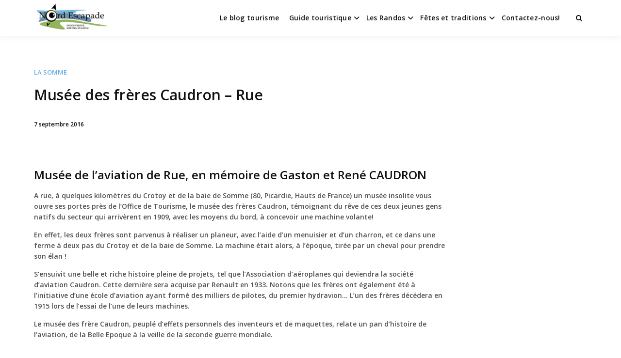

--- FILE ---
content_type: text/html; charset=UTF-8
request_url: https://nord-escapade.com/musee-aviation-des-freres-caudron-rue/
body_size: 11358
content:
<!doctype html><html dir="ltr" lang="fr-FR" prefix="og: https://ogp.me/ns#" class="no-js"><head><script data-no-optimize="1">var litespeed_docref=sessionStorage.getItem("litespeed_docref");litespeed_docref&&(Object.defineProperty(document,"referrer",{get:function(){return litespeed_docref}}),sessionStorage.removeItem("litespeed_docref"));</script> <meta charset="UTF-8"><link data-optimized="2" rel="stylesheet" href="https://nord-escapade.com/wp-content/litespeed/css/0e26c6cb1599e32d8460ff69591042da.css?ver=936bf" /><meta name="viewport" content="width=device-width, initial-scale=1, minimum-scale=1"><link rel="profile" href="https://gmpg.org/xfn/11"><title>Musée des frères Caudron – Rue | Nord Escapade</title><meta name="robots" content="max-image-preview:large" /><link rel="canonical" href="https://nord-escapade.com/musee-aviation-des-freres-caudron-rue/" /><meta name="generator" content="All in One SEO (AIOSEO) 4.5.3.1" /><meta property="og:locale" content="fr_FR" /><meta property="og:site_name" content="Nord Escapade | Tourisme et randonnées en Hauts de France" /><meta property="og:type" content="article" /><meta property="og:title" content="Musée des frères Caudron – Rue | Nord Escapade" /><meta property="og:url" content="https://nord-escapade.com/musee-aviation-des-freres-caudron-rue/" /><meta property="og:image" content="https://i0.wp.com/nord-escapade.com/wp-content/uploads/2015/07/cropped-cropped-cropped-logonord1-1-1.png?fit=350%2C123&#038;ssl=1" /><meta property="og:image:secure_url" content="https://i0.wp.com/nord-escapade.com/wp-content/uploads/2015/07/cropped-cropped-cropped-logonord1-1-1.png?fit=350%2C123&#038;ssl=1" /><meta property="article:published_time" content="2016-09-07T22:50:18+00:00" /><meta property="article:modified_time" content="2023-12-27T23:48:14+00:00" /><meta name="twitter:card" content="summary" /><meta name="twitter:title" content="Musée des frères Caudron – Rue | Nord Escapade" /><meta name="twitter:image" content="https://i0.wp.com/nord-escapade.com/wp-content/uploads/2015/07/cropped-cropped-cropped-logonord1-1-1.png?fit=350%2C123&amp;ssl=1" /> <script type="application/ld+json" class="aioseo-schema">{"@context":"https:\/\/schema.org","@graph":[{"@type":"Article","@id":"https:\/\/nord-escapade.com\/musee-aviation-des-freres-caudron-rue\/#article","name":"Mus\u00e9e des fr\u00e8res Caudron \u2013 Rue | Nord Escapade","headline":"Mus\u00e9e des fr\u00e8res Caudron &#8211; Rue","author":{"@id":"https:\/\/nord-escapade.com\/author\/adminnordescapde\/#author"},"publisher":{"@id":"https:\/\/nord-escapade.com\/#organization"},"image":{"@type":"ImageObject","url":"https:\/\/i0.wp.com\/nord-escapade.com\/wp-content\/uploads\/2015\/07\/cropped-cropped-cropped-logonord1-1-1.png?fit=350%2C123&ssl=1","@id":"https:\/\/nord-escapade.com\/#articleImage","width":350,"height":123},"datePublished":"2016-09-07T23:50:18+01:00","dateModified":"2023-12-28T00:48:14+01:00","inLanguage":"fr-FR","mainEntityOfPage":{"@id":"https:\/\/nord-escapade.com\/musee-aviation-des-freres-caudron-rue\/#webpage"},"isPartOf":{"@id":"https:\/\/nord-escapade.com\/musee-aviation-des-freres-caudron-rue\/#webpage"},"articleSection":"La Somme, Mus\u00e9es, Picardie"},{"@type":"BreadcrumbList","@id":"https:\/\/nord-escapade.com\/musee-aviation-des-freres-caudron-rue\/#breadcrumblist","itemListElement":[{"@type":"ListItem","@id":"https:\/\/nord-escapade.com\/#listItem","position":1,"name":"Domicile","item":"https:\/\/nord-escapade.com\/","nextItem":"https:\/\/nord-escapade.com\/musee-aviation-des-freres-caudron-rue\/#listItem"},{"@type":"ListItem","@id":"https:\/\/nord-escapade.com\/musee-aviation-des-freres-caudron-rue\/#listItem","position":2,"name":"Mus\u00e9e des fr\u00e8res Caudron - Rue","previousItem":"https:\/\/nord-escapade.com\/#listItem"}]},{"@type":"Organization","@id":"https:\/\/nord-escapade.com\/#organization","name":"Nord Escapade","url":"https:\/\/nord-escapade.com\/","logo":{"@type":"ImageObject","url":"https:\/\/i0.wp.com\/nord-escapade.com\/wp-content\/uploads\/2015\/07\/cropped-cropped-cropped-logonord1-1-1.png?fit=350%2C123&ssl=1","@id":"https:\/\/nord-escapade.com\/musee-aviation-des-freres-caudron-rue\/#organizationLogo","width":350,"height":123},"image":{"@id":"https:\/\/nord-escapade.com\/#organizationLogo"}},{"@type":"Person","@id":"https:\/\/nord-escapade.com\/author\/adminnordescapde\/#author","url":"https:\/\/nord-escapade.com\/author\/adminnordescapde\/","name":"J\u00e9r\u00e9mie","image":{"@type":"ImageObject","@id":"https:\/\/nord-escapade.com\/musee-aviation-des-freres-caudron-rue\/#authorImage","url":"https:\/\/secure.gravatar.com\/avatar\/ff0ed2665f55508cefcf931e4d2a4d4c?s=96&d=blank&r=g","width":96,"height":96,"caption":"J\u00e9r\u00e9mie"}},{"@type":"WebPage","@id":"https:\/\/nord-escapade.com\/musee-aviation-des-freres-caudron-rue\/#webpage","url":"https:\/\/nord-escapade.com\/musee-aviation-des-freres-caudron-rue\/","name":"Mus\u00e9e des fr\u00e8res Caudron \u2013 Rue | Nord Escapade","inLanguage":"fr-FR","isPartOf":{"@id":"https:\/\/nord-escapade.com\/#website"},"breadcrumb":{"@id":"https:\/\/nord-escapade.com\/musee-aviation-des-freres-caudron-rue\/#breadcrumblist"},"author":{"@id":"https:\/\/nord-escapade.com\/author\/adminnordescapde\/#author"},"creator":{"@id":"https:\/\/nord-escapade.com\/author\/adminnordescapde\/#author"},"datePublished":"2016-09-07T23:50:18+01:00","dateModified":"2023-12-28T00:48:14+01:00"},{"@type":"WebSite","@id":"https:\/\/nord-escapade.com\/#website","url":"https:\/\/nord-escapade.com\/","name":"Nord Escapade","description":"Tourisme et randonn\u00e9es en Hauts de France","inLanguage":"fr-FR","publisher":{"@id":"https:\/\/nord-escapade.com\/#organization"}}]}</script> <link rel='dns-prefetch' href='//fonts.googleapis.com' /><link rel='dns-prefetch' href='//v0.wordpress.com' /><link rel='dns-prefetch' href='//jetpack.wordpress.com' /><link rel='dns-prefetch' href='//s0.wp.com' /><link rel='dns-prefetch' href='//public-api.wordpress.com' /><link rel='dns-prefetch' href='//0.gravatar.com' /><link rel='dns-prefetch' href='//1.gravatar.com' /><link rel='dns-prefetch' href='//2.gravatar.com' /><link rel='dns-prefetch' href='//widgets.wp.com' /><link rel='dns-prefetch' href='//i0.wp.com' /><link rel='dns-prefetch' href='//c0.wp.com' /><link rel='dns-prefetch' href='//pagead2.googlesyndication.com' /><link href='https://fonts.gstatic.com' crossorigin rel='preconnect' /><link rel="alternate" type="application/rss+xml" title="Nord Escapade &raquo; Flux" href="https://nord-escapade.com/feed/" /><link rel="alternate" type="application/rss+xml" title="Nord Escapade &raquo; Flux des commentaires" href="https://nord-escapade.com/comments/feed/" /> <script type="litespeed/javascript" data-src="https://c0.wp.com/c/6.4.7/wp-includes/js/jquery/jquery.min.js" id="jquery-core-js"></script> <link rel="https://api.w.org/" href="https://nord-escapade.com/wp-json/" /><link rel="alternate" type="application/json" href="https://nord-escapade.com/wp-json/wp/v2/posts/10791" /><link rel="EditURI" type="application/rsd+xml" title="RSD" href="https://nord-escapade.com/xmlrpc.php?rsd" /><meta name="generator" content="WordPress 6.4.7" /><link rel='shortlink' href='https://wp.me/p6tn77-2O3' /><link rel="alternate" type="application/json+oembed" href="https://nord-escapade.com/wp-json/oembed/1.0/embed?url=https%3A%2F%2Fnord-escapade.com%2Fmusee-aviation-des-freres-caudron-rue%2F" /><link rel="alternate" type="text/xml+oembed" href="https://nord-escapade.com/wp-json/oembed/1.0/embed?url=https%3A%2F%2Fnord-escapade.com%2Fmusee-aviation-des-freres-caudron-rue%2F&#038;format=xml" /><meta name="generator" content="Site Kit by Google 1.116.0" /><meta name="viewport" content="width=device-width, initial-scale=1.0, maximum-scale=1.0, user-scalable=no"><meta name="google-adsense-platform-account" content="ca-host-pub-2644536267352236"><meta name="google-adsense-platform-domain" content="sitekit.withgoogle.com"><meta name="generator" content="Elementor 3.18.3; features: e_dom_optimization, e_optimized_assets_loading, e_optimized_css_loading, additional_custom_breakpoints, block_editor_assets_optimize, e_image_loading_optimization; settings: css_print_method-external, google_font-enabled, font_display-auto"> <script="async" type="litespeed/javascript" data-src="https://pagead2.googlesyndication.com/pagead/js/adsbygoogle.js?client=ca-pub-1679031665435284&amp;host=ca-host-pub-2644536267352236" crossorigin="anonymous"></script> <link rel="icon" href="https://i0.wp.com/nord-escapade.com/wp-content/uploads/2019/08/favicon-youzer.png?fit=32%2C32&#038;ssl=1" sizes="32x32" /><link rel="icon" href="https://i0.wp.com/nord-escapade.com/wp-content/uploads/2019/08/favicon-youzer.png?fit=192%2C192&#038;ssl=1" sizes="192x192" /><link rel="apple-touch-icon" href="https://i0.wp.com/nord-escapade.com/wp-content/uploads/2019/08/favicon-youzer.png?fit=180%2C180&#038;ssl=1" /><meta name="msapplication-TileImage" content="https://i0.wp.com/nord-escapade.com/wp-content/uploads/2019/08/favicon-youzer.png?fit=270%2C270&#038;ssl=1" /></head><body data-rsssl=1 class="post-template-default single single-post postid-10791 single-format-standard wp-custom-logo wp-embed-responsive layout-wide sticky-header sticky-sidebar-enable  tags-hidden author-hidden elementor-default elementor-kit-14529"><div id="page" class="site">
<a class="skip-link screen-reader-text" href="#primary">Passer au contenu</a><div class="site-header-wrapper"><div class="container"><header id="masthead" class="site-header"><div class="site-branding"><div class="site-logo-wrapper">
<a href="https://nord-escapade.com/" class="custom-logo-link" rel="home"><img data-lazyloaded="1" src="[data-uri]" width="350" height="123" data-src="https://i0.wp.com/nord-escapade.com/wp-content/uploads/2015/07/cropped-cropped-cropped-logonord1-1-1.png?fit=350%2C123&amp;ssl=1" class="custom-logo" alt="Nord Escapade" decoding="async" data-srcset="https://i0.wp.com/nord-escapade.com/wp-content/uploads/2015/07/cropped-cropped-cropped-logonord1-1-1.png?w=350&amp;ssl=1 350w, https://i0.wp.com/nord-escapade.com/wp-content/uploads/2015/07/cropped-cropped-cropped-logonord1-1-1.png?resize=300%2C105&amp;ssl=1 300w" data-sizes="100vw" /></a></div><div class="site-branding-inner"><p class="site-title"><a href="https://nord-escapade.com/" rel="home">Nord Escapade</a></p><p class="site-description">
Tourisme et randonnées en Hauts de France</p></div></div><nav id="site-navigation" class="main-navigation nav--toggle-sub nav--toggle-small" aria-label="Menu principal"
><div class="buddypress-icons-wrapper buddyx-mobile-icon"><div class="menu-icons-wrapper"><div class="search"  on="tap:AMP.setState( { buddyxAmpSlideSearchMenuExpanded: ! buddyxAmpSlideSearchMenuExpanded } )"  [class]="( buddyxAmpSlideSearchMenuExpanded ? 'buddyx-search-menu-icon search buddyx-dropdown-active' : 'buddyx-search-menu-icon search' )"  aria-expanded="false" [aria-expanded]="buddyxAmpSlideSearchMenuExpanded ? 'true' : 'false'" >
<a href="#" id="overlay-search" class="search-icon" title="Search">
<span class="fa fa-search"></span>
</a><div class="top-menu-search-container"  on="tap:AMP.setState( { buddyxAmpSlideSearchMenuExpanded: buddyxAmpSlideSearchMenuExpanded } )" ><form id="searchform" role="search" method="get" class="search-form" action="https://nord-escapade.com/">
<span class="screen-reader-text">Search for:</span>
<input type="search" class="search-field-top" placeholder="Saisissez un mot-clé" value="" name="s" />
<input name="submit" type="submit"  value="C’est parti" /></form></div></div></div></div><button id="menu-toggle" class="menu-toggle" aria-label="Ouvrir le menu" aria-controls="primary-menu" aria-expanded="false"
>
<i class="fa fa-bars" aria-hidden="true"></i>
</button><div class="primary-menu-container buddyx-mobile-menu"><div class="mobile-menu-heading"><h3 class="menu-title">Menu</h3>
<a href="#" class="menu-close" >Fermer</a></div><div class="buddyx-mobile-user"><hr /></div><ul id="primary-menu" class="menu"><li id="menu-item-3539" class="menu-item menu-item-type-post_type menu-item-object-page current_page_parent menu-item-3539"><a href="https://nord-escapade.com/blog-nord-escapade/">Le blog tourisme</a></li><li id="menu-item-8261" class="menu-item menu-item-type-post_type menu-item-object-page menu-item-has-children menu-item-8261"><a href="https://nord-escapade.com/guide-annuaire-touristique-communautaire-du-nord-pas-de-calais-picardie/">Guide touristique</a><span class="dropdown"><i class="dropdown-symbol"></i></span><ul class="sub-menu"><li id="menu-item-10396" class="menu-item menu-item-type-post_type menu-item-object-page menu-item-10396"><a href="https://nord-escapade.com/offices-tourisme-nord-pas-de-calais-picardie-hauts-de-france/">Les Offices de Tourisme du Nord de la France</a></li><li id="menu-item-8262" class="menu-item menu-item-type-post_type menu-item-object-page menu-item-8262"><a href="https://nord-escapade.com/activites-en-famille-sorties-jeux-enfants-nord-pas-de-calais-picardie/">Les activités en famille</a></li><li id="menu-item-8268" class="menu-item menu-item-type-post_type menu-item-object-page menu-item-8268"><a href="https://nord-escapade.com/nord-pas-de-calais-picardie-parcs-naturels-jardins-remarquables/">Les parcs naturels et jardins remarquables</a></li><li id="menu-item-8270" class="menu-item menu-item-type-post_type menu-item-object-page menu-item-8270"><a href="https://nord-escapade.com/visites-activites-insolites-nord-pas-de-calais-picardie/">Les visites et activités insolites</a></li><li id="menu-item-8271" class="menu-item menu-item-type-post_type menu-item-object-page menu-item-8271"><a href="https://nord-escapade.com/nord-pas-de-calais-picardie-lieux-de-memoire-cimetieres-militaires/">Lieux de mémoire</a></li><li id="menu-item-8272" class="menu-item menu-item-type-post_type menu-item-object-page menu-item-8272"><a href="https://nord-escapade.com/nord-pas-de-calais-picardie-monuments-paysages-lieux-insolites/">Monuments et lieux insolites</a></li><li id="menu-item-8273" class="menu-item menu-item-type-post_type menu-item-object-page menu-item-8273"><a href="https://nord-escapade.com/nord-pas-de-calais-picardie-musees/">Les musées</a></li></ul></li><li id="menu-item-3552" class="menu-item menu-item-type-post_type menu-item-object-page menu-item-has-children menu-item-3552"><a href="https://nord-escapade.com/guide-randonnees-nord-pas-de-calais-picardie/">Les Randos</a><span class="dropdown"><i class="dropdown-symbol"></i></span><ul class="sub-menu"><li id="menu-item-8275" class="menu-item menu-item-type-post_type menu-item-object-page menu-item-8275"><a href="https://nord-escapade.com/randos-promenades-balades-nord-pas-de-calais-picardie-belgique/">Le guide des randonnées</a></li></ul></li><li id="menu-item-8258" class="menu-item menu-item-type-post_type menu-item-object-page menu-item-has-children menu-item-8258"><a href="https://nord-escapade.com/fetes-et-traditions-chti-picard-nord-pas-de-calais-picardie/">Fêtes et traditions</a><span class="dropdown"><i class="dropdown-symbol"></i></span><ul class="sub-menu"><li id="menu-item-8259" class="menu-item menu-item-type-post_type menu-item-object-page menu-item-8259"><a href="https://nord-escapade.com/les-fetes-traditionnelles-nord-pas-de-calais-picardie/">Les fêtes traditionnelles</a></li><li id="menu-item-8260" class="menu-item menu-item-type-post_type menu-item-object-page menu-item-8260"><a href="https://nord-escapade.com/le-dictionnaire-du-chti/">Le dictionnaire du ch&rsquo;ti</a></li></ul></li><li id="menu-item-3540" class="menu-item menu-item-type-post_type menu-item-object-page menu-item-3540"><a href="https://nord-escapade.com/contact/">Contactez-nous!</a></li></ul></div><div class="primary-menu-container buddyx-desktop-menu"><ul id="primary-menu" class="menu"><li class="menu-item menu-item-type-post_type menu-item-object-page current_page_parent menu-item-3539"><a href="https://nord-escapade.com/blog-nord-escapade/">Le blog tourisme</a></li><li class="menu-item menu-item-type-post_type menu-item-object-page menu-item-has-children menu-item-8261"><a href="https://nord-escapade.com/guide-annuaire-touristique-communautaire-du-nord-pas-de-calais-picardie/">Guide touristique</a><span class="dropdown"><i class="dropdown-symbol"></i></span><ul class="sub-menu"><li class="menu-item menu-item-type-post_type menu-item-object-page menu-item-10396"><a href="https://nord-escapade.com/offices-tourisme-nord-pas-de-calais-picardie-hauts-de-france/">Les Offices de Tourisme du Nord de la France</a></li><li class="menu-item menu-item-type-post_type menu-item-object-page menu-item-8262"><a href="https://nord-escapade.com/activites-en-famille-sorties-jeux-enfants-nord-pas-de-calais-picardie/">Les activités en famille</a></li><li class="menu-item menu-item-type-post_type menu-item-object-page menu-item-8268"><a href="https://nord-escapade.com/nord-pas-de-calais-picardie-parcs-naturels-jardins-remarquables/">Les parcs naturels et jardins remarquables</a></li><li class="menu-item menu-item-type-post_type menu-item-object-page menu-item-8270"><a href="https://nord-escapade.com/visites-activites-insolites-nord-pas-de-calais-picardie/">Les visites et activités insolites</a></li><li class="menu-item menu-item-type-post_type menu-item-object-page menu-item-8271"><a href="https://nord-escapade.com/nord-pas-de-calais-picardie-lieux-de-memoire-cimetieres-militaires/">Lieux de mémoire</a></li><li class="menu-item menu-item-type-post_type menu-item-object-page menu-item-8272"><a href="https://nord-escapade.com/nord-pas-de-calais-picardie-monuments-paysages-lieux-insolites/">Monuments et lieux insolites</a></li><li class="menu-item menu-item-type-post_type menu-item-object-page menu-item-8273"><a href="https://nord-escapade.com/nord-pas-de-calais-picardie-musees/">Les musées</a></li></ul></li><li class="menu-item menu-item-type-post_type menu-item-object-page menu-item-has-children menu-item-3552"><a href="https://nord-escapade.com/guide-randonnees-nord-pas-de-calais-picardie/">Les Randos</a><span class="dropdown"><i class="dropdown-symbol"></i></span><ul class="sub-menu"><li class="menu-item menu-item-type-post_type menu-item-object-page menu-item-8275"><a href="https://nord-escapade.com/randos-promenades-balades-nord-pas-de-calais-picardie-belgique/">Le guide des randonnées</a></li></ul></li><li class="menu-item menu-item-type-post_type menu-item-object-page menu-item-has-children menu-item-8258"><a href="https://nord-escapade.com/fetes-et-traditions-chti-picard-nord-pas-de-calais-picardie/">Fêtes et traditions</a><span class="dropdown"><i class="dropdown-symbol"></i></span><ul class="sub-menu"><li class="menu-item menu-item-type-post_type menu-item-object-page menu-item-8259"><a href="https://nord-escapade.com/les-fetes-traditionnelles-nord-pas-de-calais-picardie/">Les fêtes traditionnelles</a></li><li class="menu-item menu-item-type-post_type menu-item-object-page menu-item-8260"><a href="https://nord-escapade.com/le-dictionnaire-du-chti/">Le dictionnaire du ch&rsquo;ti</a></li></ul></li><li class="menu-item menu-item-type-post_type menu-item-object-page menu-item-3540"><a href="https://nord-escapade.com/contact/">Contactez-nous!</a></li></ul></div><div class="buddypress-icons-wrapper"><div class="desktop-icons"><div class="menu-icons-wrapper"><div class="search"  on="tap:AMP.setState( { buddyxAmpSlideSearchMenuExpanded: ! buddyxAmpSlideSearchMenuExpanded } )"  [class]="( buddyxAmpSlideSearchMenuExpanded ? 'buddyx-search-menu-icon search buddyx-dropdown-active' : 'buddyx-search-menu-icon search' )"  aria-expanded="false" [aria-expanded]="buddyxAmpSlideSearchMenuExpanded ? 'true' : 'false'" >
<a href="#" id="overlay-search" class="search-icon" title="Search">
<span class="fa fa-search"></span>
</a><div class="top-menu-search-container"  on="tap:AMP.setState( { buddyxAmpSlideSearchMenuExpanded: buddyxAmpSlideSearchMenuExpanded } )" ><form id="searchform" role="search" method="get" class="search-form" action="https://nord-escapade.com/">
<span class="screen-reader-text">Search for:</span>
<input type="search" class="search-field-top" placeholder="Saisissez un mot-clé" value="" name="s" />
<input name="submit" type="submit"  value="C’est parti" /></form></div></div></div></div></div></nav></header></div></div><div class="container"><div class="single-post-main-wrapper buddyx-content--large has-single-post-right-sidebar"><div class="buddyx-post-section buddyx-section-title-over standard"><div class="entry-media-image"></div><header class="entry-header entry-header--default"><div class="post-meta-category"><div class="post-meta-category__item">
<a href="https://nord-escapade.com/category/la-somme/" class="post-meta-category__link">
La Somme				</a></div></div><div class="entry-header-title"><h1 class="entry-title">Musée des frères Caudron &#8211; Rue</h1></div><div class="entry-meta"><div class="entry-meta__content">
<span class="posted-by">
<img data-lazyloaded="1" src="[data-uri]" alt='' data-src='https://secure.gravatar.com/avatar/ff0ed2665f55508cefcf931e4d2a4d4c?s=38&#038;d=blank&#038;r=g' data-srcset='https://secure.gravatar.com/avatar/ff0ed2665f55508cefcf931e4d2a4d4c?s=76&#038;d=blank&#038;r=g 2x' class='avatar avatar-38 photo' height='38' width='38' decoding='async'/>Written by <span class="author vcard"><a class="url fn n" href="https://nord-escapade.com/author/adminnordescapde/">Jérémie</a></span>		</span>
<span class="posted-on">
<a href="https://nord-escapade.com/musee-aviation-des-freres-caudron-rue/" rel="bookmark"><time class="entry-date published" datetime="2016-09-07T23:50:18+01:00">7 septembre 2016</time><time class="updated" datetime="2023-12-28T00:48:14+01:00">28 décembre 2023</time></a>		</span></div></div></header></div><div class="site-wrapper"><main id="primary" class="site-main"><article id="post-10791" class="entry post-10791 post type-post status-publish format-standard hentry category-la-somme category-musees category-picardie"><div class="entry-content-wrapper"><div class="entry-content"><h2>Musée de l&rsquo;aviation de Rue, en mémoire de Gaston et René CAUDRON</h2><p>A rue, à quelques kilomètres du Crotoy et de la baie de Somme (80, Picardie, Hauts de France) un musée insolite vous ouvre ses portes près de l&rsquo;Office de Tourisme, le musée des frères Caudron, témoignant du rêve de ces deux jeunes gens natifs du secteur qui arrivèrent en 1909, avec les moyens du bord, à concevoir une machine volante!</p><p>En effet, les deux frères sont parvenus à réaliser un planeur, avec l&rsquo;aide d&rsquo;un menuisier et d&rsquo;un charron, et ce dans une ferme à deux pas du Crotoy et de la baie de Somme. La machine était alors, à l&rsquo;époque, tirée par un cheval pour prendre son élan !</p><p>S&rsquo;ensuivit une belle et riche histoire pleine de projets, tel que l&rsquo;Association d&rsquo;aéroplanes qui deviendra la société d&rsquo;aviation Caudron. Cette dernière sera acquise par Renault en 1933. Notons que les frères ont également été à l&rsquo;initiative d&rsquo;une école d&rsquo;aviation ayant formé des milliers de pilotes, du premier hydravion&#8230; L&rsquo;un des frères décédera en 1915 lors de l&rsquo;essai de l&rsquo;une de leurs machines.</p><p>Le musée des frère Caudron, peuplé d&rsquo;effets personnels des inventeurs et de maquettes, relate un pan d&rsquo;histoire de l&rsquo;aviation, de la Belle Epoque à la veille de la seconde guerre mondiale.</p><p>Visite libre toute l&rsquo;année.</p><p>Adresse du Musée des frères Caudron : 10 Pl. Anatole Gosselin, 80120 Rue<br />
Téléphone : 03 22 25 69 94</p><h3></h3><form action="https://nord-escapade.com/annuaire/" method="post" name="form1"></form><div class="sharedaddy sd-sharing-enabled"><div class="robots-nocontent sd-block sd-social sd-social-official sd-sharing"><h3 class="sd-title">Partager :</h3><div class="sd-content"><ul><li class="share-facebook"><div class="fb-share-button" data-href="https://nord-escapade.com/musee-aviation-des-freres-caudron-rue/" data-layout="button_count"></div></li><li class="share-twitter"><a href="https://twitter.com/share" class="twitter-share-button" data-url="https://nord-escapade.com/musee-aviation-des-freres-caudron-rue/" data-text="Musée des frères Caudron - Rue"  >Tweet</a></li><li class="share-end"></li></ul></div></div></div></div></div><footer class="entry-footer"><div class="entry-taxonomies">
<span class="category-links term-links">
Publié dans <a href="https://nord-escapade.com/category/la-somme/" rel="category tag">La Somme</a>, <a href="https://nord-escapade.com/category/musees/" rel="category tag">Musées</a>, <a href="https://nord-escapade.com/category/picardie/" rel="category tag">Picardie</a>		</span></div><div class="entry-actions"></div></footer></article><nav class="navigation post-navigation" aria-label="Publications"><h2 class="screen-reader-text">Navigation de l’article</h2><div class="nav-links"><div class="nav-previous"><a href="https://nord-escapade.com/chemin-de-fer-de-la-baie-de-somme-saint-valery-sur-somme/" rel="prev"><div class="post-navigation-sub"><span>Précédent :</span></div>Chemin de fer de la Baie de Somme &#8211; Saint-Valery-sur-Somme</a></div><div class="nav-next"><a href="https://nord-escapade.com/historial-de-la-grande-guerre-peronne/" rel="next"><div class="post-navigation-sub"><span>Suivant :</span></div>Historial de la Grande Guerre &#8211; Péronne</a></div></div></nav></main><aside id="secondary" class="primary-sidebar widget-area"><div class="sticky-sidebar"></div></aside></div></div></div><footer id="colophon" class="site-footer"><div class="site-footer-wrapper"><div class="container"><div class="footer-inner" role="complementary" aria-label="Pied de page"><div class="footer-widget"><section id="categories-1" class="widget widget_categories"><h3 class="widget-title">Categories</h3><form action="https://nord-escapade.com" method="get"><label class="screen-reader-text" for="cat">Categories</label><select  name='cat' id='cat' class='postform'><option value='-1'>Sélectionner une catégorie</option><option class="level-0" value="11">Actualités</option><option class="level-0" value="398">Avesnois</option><option class="level-0" value="395">Belgique</option><option class="level-0" value="469">Commémoration</option><option class="level-0" value="382">Côte d&rsquo;Opale</option><option class="level-0" value="12">Culturel</option><option class="level-0" value="13">Découvrez la region</option><option class="level-0" value="14">Flandre et Lillois</option><option class="level-0" value="497">Food</option><option class="level-0" value="264">Géants</option><option class="level-0" value="15">Hainault-Cambrésis</option><option class="level-0" value="400">histoire</option><option class="level-0" value="16">Insolite</option><option class="level-0" value="420">L&rsquo;Aisne</option><option class="level-0" value="98">L&rsquo;Artois</option><option class="level-0" value="76">L&rsquo;audomarois</option><option class="level-0" value="86">L&rsquo;audomarois</option><option class="level-0" value="422">L&rsquo;oise</option><option class="level-0" value="419">La Somme</option><option class="level-0" value="413">Les livres sur la région</option><option class="level-0" value="498">Lifestyle</option><option class="level-0" value="99">Montreuillois</option><option class="level-0" value="476">Musées</option><option class="level-0" value="1">Non classé</option><option class="level-0" value="478">Nord</option><option class="level-0" value="474">Office de tourisme de l&rsquo;Aisne</option><option class="level-0" value="470">Offices de tourisme</option><option class="level-0" value="475">Offices de tourisme de l&rsquo;Oise</option><option class="level-0" value="473">Offices de tourisme de la Somme</option><option class="level-0" value="471">Offices de tourisme du Nord</option><option class="level-0" value="472">Offices de tourisme du Pas-de-Calais</option><option class="level-0" value="482">Parcs et espaces naturels</option><option class="level-0" value="477">Pas-de-Calais</option><option class="level-0" value="421">Picardie</option><option class="level-0" value="500">Posts</option><option class="level-0" value="411">Recettes et plats du Nord</option><option class="level-0" value="501">Stories</option><option class="level-0" value="480">Ternois</option><option class="level-0" value="502">Tips</option><option class="level-0" value="481">Tourisme de mémoire</option><option class="level-0" value="503">Uncategorized</option><option class="level-0" value="479">Valenciennois</option>
</select></form></section><section id="search-1" class="widget widget_search"><h3 class="widget-title">Search</h3><form id="searchform" role="search" method="get" class="search-form" action="https://nord-escapade.com/">
<span class="screen-reader-text">Search for:</span>
<input type="search" class="search-field-top" placeholder="Saisissez un mot-clé" value="" name="s" />
<input name="submit" type="submit"  value="C’est parti" /></form></section><section id="text-4" class="widget widget_text"><div class="textwidget"><p><span class="small text-muted mr-1">•</span> Developed by the Themosaurus Team for WordPress <span class="small text-muted ml-1">•</span></p></div></section></div><div class="footer-widget"><section id="recent-posts-3" class="widget widget_recent_entries"><h3 class="widget-title">Articles récents</h3><ul><li>
<a href="https://nord-escapade.com/quend-plage-entre-baie-de-somme-et-baie-dauthie/">Quend Plage, entre baie de Somme et baie d’Authie</a></li><li>
<a href="https://nord-escapade.com/oye-plage-un-joyau-naturel-sur-la-cote-dopale/">Oye-Plage, un joyau naturel sur la Côte d’Opale</a></li><li>
<a href="https://nord-escapade.com/grand-fort-philippe-son-patrimoine-et-sa-plage/">Découvrir Grand-Fort-Philippe, son patrimoine et sa plage</a></li><li>
<a href="https://nord-escapade.com/gravelines-visite-et-tourisme/">Gravelines, ville fortifiée de la Côte d’Opale à l’embouchure de l’Aa</a></li><li>
<a href="https://nord-escapade.com/plage-de-gravelines-petit-fort-philippe/">Cet été, rendez-vous sur la plage de Gravelines (Petit-Fort Philippe) !</a></li></ul></section></div><div class="footer-widget"><section id="nav_menu-3" class="widget widget_nav_menu"><div class="menu-mentions-container"><ul id="menu-mentions" class="menu"><li id="menu-item-3554" class="menu-item menu-item-type-post_type menu-item-object-page menu-item-3554"><a href="https://nord-escapade.com/contact/">Contactez-nous!</a></li><li id="menu-item-3555" class="menu-item menu-item-type-post_type menu-item-object-page menu-item-3555"><a href="https://nord-escapade.com/mentions-legales/">Mentions Légales</a></li><li id="menu-item-3553" class="menu-item menu-item-type-post_type menu-item-object-page menu-item-3553"><a href="https://nord-escapade.com/conditions-generales/">Conditions générales</a></li><li id="menu-item-14434" class="menu-item menu-item-type-post_type menu-item-object-page menu-item-14434"><a href="https://nord-escapade.com/politique-de-confidentialite-rgpd/">Politique de confidentialité / RGPD</a></li></ul></div></section></div></div></div></div><div class="site-info"><div class="container">
Copyright &copy; 2025 <span class="buddyx-footer-site-title"><a href="https://nord-escapade.com/">Nord Escapade</a></span> | Powered by <a href="https://wbcomdesigns.com/downloads/buddyx-theme/">Thème WordPress BuddyX</a></div></div></footer></div><div class="mobile-menu-close"></div><div id="fb-root"></div> <script type="litespeed/javascript" data-src="https://nord-escapade.com/wp-content/plugins/anspress-question-answer//addons/syntaxhighlighter/syntaxhighlighter/scripts/shCore.js?ver=4.3.2" id="syntaxhighlighter-core-js"></script> <script type="litespeed/javascript" data-src="https://nord-escapade.com/wp-content/plugins/anspress-question-answer//addons/syntaxhighlighter/syntaxhighlighter/scripts/shAutoloader.js?ver=4.3.2" id="syntaxhighlighter-autoloader-js"></script> <script id="syntaxhighlighter-js-before" type="litespeed/javascript">aplang=aplang||{};aplang.shLanguage='Langue';aplang.shInline='Is inline?';aplang.shTxtPlholder='Insert code snippet here ...';aplang.shButton='Insert to editor';aplang.shTitle='Insérer code';window.apBrushPath="https://nord-escapade.com/wp-content/plugins/anspress-question-answer//addons/syntaxhighlighter/syntaxhighlighter/scripts/"</script> <script type="litespeed/javascript" data-src="https://nord-escapade.com/wp-content/plugins/anspress-question-answer/addons/syntaxhighlighter/script.js?ver=4.3.2" id="syntaxhighlighter-js"></script> <script src='https://stats.wp.com/e-202548.js' defer></script> <script type="litespeed/javascript">_stq=window._stq||[];_stq.push(['view',{v:'ext',j:'1:10.5.3',blog:'95658381',post:'10791',tz:'1',srv:'nord-escapade.com'}]);_stq.push(['clickTrackerInit','95658381','10791'])</script> <script data-no-optimize="1">!function(t,e){"object"==typeof exports&&"undefined"!=typeof module?module.exports=e():"function"==typeof define&&define.amd?define(e):(t="undefined"!=typeof globalThis?globalThis:t||self).LazyLoad=e()}(this,function(){"use strict";function e(){return(e=Object.assign||function(t){for(var e=1;e<arguments.length;e++){var n,a=arguments[e];for(n in a)Object.prototype.hasOwnProperty.call(a,n)&&(t[n]=a[n])}return t}).apply(this,arguments)}function i(t){return e({},it,t)}function o(t,e){var n,a="LazyLoad::Initialized",i=new t(e);try{n=new CustomEvent(a,{detail:{instance:i}})}catch(t){(n=document.createEvent("CustomEvent")).initCustomEvent(a,!1,!1,{instance:i})}window.dispatchEvent(n)}function l(t,e){return t.getAttribute(gt+e)}function c(t){return l(t,bt)}function s(t,e){return function(t,e,n){e=gt+e;null!==n?t.setAttribute(e,n):t.removeAttribute(e)}(t,bt,e)}function r(t){return s(t,null),0}function u(t){return null===c(t)}function d(t){return c(t)===vt}function f(t,e,n,a){t&&(void 0===a?void 0===n?t(e):t(e,n):t(e,n,a))}function _(t,e){nt?t.classList.add(e):t.className+=(t.className?" ":"")+e}function v(t,e){nt?t.classList.remove(e):t.className=t.className.replace(new RegExp("(^|\\s+)"+e+"(\\s+|$)")," ").replace(/^\s+/,"").replace(/\s+$/,"")}function g(t){return t.llTempImage}function b(t,e){!e||(e=e._observer)&&e.unobserve(t)}function p(t,e){t&&(t.loadingCount+=e)}function h(t,e){t&&(t.toLoadCount=e)}function n(t){for(var e,n=[],a=0;e=t.children[a];a+=1)"SOURCE"===e.tagName&&n.push(e);return n}function m(t,e){(t=t.parentNode)&&"PICTURE"===t.tagName&&n(t).forEach(e)}function a(t,e){n(t).forEach(e)}function E(t){return!!t[st]}function I(t){return t[st]}function y(t){return delete t[st]}function A(e,t){var n;E(e)||(n={},t.forEach(function(t){n[t]=e.getAttribute(t)}),e[st]=n)}function k(a,t){var i;E(a)&&(i=I(a),t.forEach(function(t){var e,n;e=a,(t=i[n=t])?e.setAttribute(n,t):e.removeAttribute(n)}))}function L(t,e,n){_(t,e.class_loading),s(t,ut),n&&(p(n,1),f(e.callback_loading,t,n))}function w(t,e,n){n&&t.setAttribute(e,n)}function x(t,e){w(t,ct,l(t,e.data_sizes)),w(t,rt,l(t,e.data_srcset)),w(t,ot,l(t,e.data_src))}function O(t,e,n){var a=l(t,e.data_bg_multi),i=l(t,e.data_bg_multi_hidpi);(a=at&&i?i:a)&&(t.style.backgroundImage=a,n=n,_(t=t,(e=e).class_applied),s(t,ft),n&&(e.unobserve_completed&&b(t,e),f(e.callback_applied,t,n)))}function N(t,e){!e||0<e.loadingCount||0<e.toLoadCount||f(t.callback_finish,e)}function C(t,e,n){t.addEventListener(e,n),t.llEvLisnrs[e]=n}function M(t){return!!t.llEvLisnrs}function z(t){if(M(t)){var e,n,a=t.llEvLisnrs;for(e in a){var i=a[e];n=e,i=i,t.removeEventListener(n,i)}delete t.llEvLisnrs}}function R(t,e,n){var a;delete t.llTempImage,p(n,-1),(a=n)&&--a.toLoadCount,v(t,e.class_loading),e.unobserve_completed&&b(t,n)}function T(o,r,c){var l=g(o)||o;M(l)||function(t,e,n){M(t)||(t.llEvLisnrs={});var a="VIDEO"===t.tagName?"loadeddata":"load";C(t,a,e),C(t,"error",n)}(l,function(t){var e,n,a,i;n=r,a=c,i=d(e=o),R(e,n,a),_(e,n.class_loaded),s(e,dt),f(n.callback_loaded,e,a),i||N(n,a),z(l)},function(t){var e,n,a,i;n=r,a=c,i=d(e=o),R(e,n,a),_(e,n.class_error),s(e,_t),f(n.callback_error,e,a),i||N(n,a),z(l)})}function G(t,e,n){var a,i,o,r,c;t.llTempImage=document.createElement("IMG"),T(t,e,n),E(c=t)||(c[st]={backgroundImage:c.style.backgroundImage}),o=n,r=l(a=t,(i=e).data_bg),c=l(a,i.data_bg_hidpi),(r=at&&c?c:r)&&(a.style.backgroundImage='url("'.concat(r,'")'),g(a).setAttribute(ot,r),L(a,i,o)),O(t,e,n)}function D(t,e,n){var a;T(t,e,n),a=e,e=n,(t=It[(n=t).tagName])&&(t(n,a),L(n,a,e))}function V(t,e,n){var a;a=t,(-1<yt.indexOf(a.tagName)?D:G)(t,e,n)}function F(t,e,n){var a;t.setAttribute("loading","lazy"),T(t,e,n),a=e,(e=It[(n=t).tagName])&&e(n,a),s(t,vt)}function j(t){t.removeAttribute(ot),t.removeAttribute(rt),t.removeAttribute(ct)}function P(t){m(t,function(t){k(t,Et)}),k(t,Et)}function S(t){var e;(e=At[t.tagName])?e(t):E(e=t)&&(t=I(e),e.style.backgroundImage=t.backgroundImage)}function U(t,e){var n;S(t),n=e,u(e=t)||d(e)||(v(e,n.class_entered),v(e,n.class_exited),v(e,n.class_applied),v(e,n.class_loading),v(e,n.class_loaded),v(e,n.class_error)),r(t),y(t)}function $(t,e,n,a){var i;n.cancel_on_exit&&(c(t)!==ut||"IMG"===t.tagName&&(z(t),m(i=t,function(t){j(t)}),j(i),P(t),v(t,n.class_loading),p(a,-1),r(t),f(n.callback_cancel,t,e,a)))}function q(t,e,n,a){var i,o,r=(o=t,0<=pt.indexOf(c(o)));s(t,"entered"),_(t,n.class_entered),v(t,n.class_exited),i=t,o=a,n.unobserve_entered&&b(i,o),f(n.callback_enter,t,e,a),r||V(t,n,a)}function H(t){return t.use_native&&"loading"in HTMLImageElement.prototype}function B(t,i,o){t.forEach(function(t){return(a=t).isIntersecting||0<a.intersectionRatio?q(t.target,t,i,o):(e=t.target,n=t,a=i,t=o,void(u(e)||(_(e,a.class_exited),$(e,n,a,t),f(a.callback_exit,e,n,t))));var e,n,a})}function J(e,n){var t;et&&!H(e)&&(n._observer=new IntersectionObserver(function(t){B(t,e,n)},{root:(t=e).container===document?null:t.container,rootMargin:t.thresholds||t.threshold+"px"}))}function K(t){return Array.prototype.slice.call(t)}function Q(t){return t.container.querySelectorAll(t.elements_selector)}function W(t){return c(t)===_t}function X(t,e){return e=t||Q(e),K(e).filter(u)}function Y(e,t){var n;(n=Q(e),K(n).filter(W)).forEach(function(t){v(t,e.class_error),r(t)}),t.update()}function t(t,e){var n,a,t=i(t);this._settings=t,this.loadingCount=0,J(t,this),n=t,a=this,Z&&window.addEventListener("online",function(){Y(n,a)}),this.update(e)}var Z="undefined"!=typeof window,tt=Z&&!("onscroll"in window)||"undefined"!=typeof navigator&&/(gle|ing|ro)bot|crawl|spider/i.test(navigator.userAgent),et=Z&&"IntersectionObserver"in window,nt=Z&&"classList"in document.createElement("p"),at=Z&&1<window.devicePixelRatio,it={elements_selector:".lazy",container:tt||Z?document:null,threshold:300,thresholds:null,data_src:"src",data_srcset:"srcset",data_sizes:"sizes",data_bg:"bg",data_bg_hidpi:"bg-hidpi",data_bg_multi:"bg-multi",data_bg_multi_hidpi:"bg-multi-hidpi",data_poster:"poster",class_applied:"applied",class_loading:"litespeed-loading",class_loaded:"litespeed-loaded",class_error:"error",class_entered:"entered",class_exited:"exited",unobserve_completed:!0,unobserve_entered:!1,cancel_on_exit:!0,callback_enter:null,callback_exit:null,callback_applied:null,callback_loading:null,callback_loaded:null,callback_error:null,callback_finish:null,callback_cancel:null,use_native:!1},ot="src",rt="srcset",ct="sizes",lt="poster",st="llOriginalAttrs",ut="loading",dt="loaded",ft="applied",_t="error",vt="native",gt="data-",bt="ll-status",pt=[ut,dt,ft,_t],ht=[ot],mt=[ot,lt],Et=[ot,rt,ct],It={IMG:function(t,e){m(t,function(t){A(t,Et),x(t,e)}),A(t,Et),x(t,e)},IFRAME:function(t,e){A(t,ht),w(t,ot,l(t,e.data_src))},VIDEO:function(t,e){a(t,function(t){A(t,ht),w(t,ot,l(t,e.data_src))}),A(t,mt),w(t,lt,l(t,e.data_poster)),w(t,ot,l(t,e.data_src)),t.load()}},yt=["IMG","IFRAME","VIDEO"],At={IMG:P,IFRAME:function(t){k(t,ht)},VIDEO:function(t){a(t,function(t){k(t,ht)}),k(t,mt),t.load()}},kt=["IMG","IFRAME","VIDEO"];return t.prototype={update:function(t){var e,n,a,i=this._settings,o=X(t,i);{if(h(this,o.length),!tt&&et)return H(i)?(e=i,n=this,o.forEach(function(t){-1!==kt.indexOf(t.tagName)&&F(t,e,n)}),void h(n,0)):(t=this._observer,i=o,t.disconnect(),a=t,void i.forEach(function(t){a.observe(t)}));this.loadAll(o)}},destroy:function(){this._observer&&this._observer.disconnect(),Q(this._settings).forEach(function(t){y(t)}),delete this._observer,delete this._settings,delete this.loadingCount,delete this.toLoadCount},loadAll:function(t){var e=this,n=this._settings;X(t,n).forEach(function(t){b(t,e),V(t,n,e)})},restoreAll:function(){var e=this._settings;Q(e).forEach(function(t){U(t,e)})}},t.load=function(t,e){e=i(e);V(t,e)},t.resetStatus=function(t){r(t)},Z&&function(t,e){if(e)if(e.length)for(var n,a=0;n=e[a];a+=1)o(t,n);else o(t,e)}(t,window.lazyLoadOptions),t});!function(e,t){"use strict";function a(){t.body.classList.add("litespeed_lazyloaded")}function n(){console.log("[LiteSpeed] Start Lazy Load Images"),d=new LazyLoad({elements_selector:"[data-lazyloaded]",callback_finish:a}),o=function(){d.update()},e.MutationObserver&&new MutationObserver(o).observe(t.documentElement,{childList:!0,subtree:!0,attributes:!0})}var d,o;e.addEventListener?e.addEventListener("load",n,!1):e.attachEvent("onload",n)}(window,document);</script><script data-no-optimize="1">var litespeed_vary=document.cookie.replace(/(?:(?:^|.*;\s*)_lscache_vary\s*\=\s*([^;]*).*$)|^.*$/,"");litespeed_vary||fetch("/wp-content/plugins/litespeed-cache/guest.vary.php",{method:"POST",cache:"no-cache",redirect:"follow"}).then(e=>e.json()).then(e=>{console.log(e),e.hasOwnProperty("reload")&&"yes"==e.reload&&(sessionStorage.setItem("litespeed_docref",document.referrer),window.location.reload(!0))});</script><script data-optimized="1" type="litespeed/javascript" data-src="https://nord-escapade.com/wp-content/litespeed/js/83aa05217561ff065d2234bfad664f00.js?ver=936bf"></script><script>const litespeed_ui_events=["mouseover","click","keydown","wheel","touchmove","touchstart"];var urlCreator=window.URL||window.webkitURL;function litespeed_load_delayed_js_force(){console.log("[LiteSpeed] Start Load JS Delayed"),litespeed_ui_events.forEach(e=>{window.removeEventListener(e,litespeed_load_delayed_js_force,{passive:!0})}),document.querySelectorAll("iframe[data-litespeed-src]").forEach(e=>{e.setAttribute("src",e.getAttribute("data-litespeed-src"))}),"loading"==document.readyState?window.addEventListener("DOMContentLoaded",litespeed_load_delayed_js):litespeed_load_delayed_js()}litespeed_ui_events.forEach(e=>{window.addEventListener(e,litespeed_load_delayed_js_force,{passive:!0})});async function litespeed_load_delayed_js(){let t=[];for(var d in document.querySelectorAll('script[type="litespeed/javascript"]').forEach(e=>{t.push(e)}),t)await new Promise(e=>litespeed_load_one(t[d],e));document.dispatchEvent(new Event("DOMContentLiteSpeedLoaded")),window.dispatchEvent(new Event("DOMContentLiteSpeedLoaded"))}function litespeed_load_one(t,e){console.log("[LiteSpeed] Load ",t);var d=document.createElement("script");d.addEventListener("load",e),d.addEventListener("error",e),t.getAttributeNames().forEach(e=>{"type"!=e&&d.setAttribute("data-src"==e?"src":e,t.getAttribute(e))});let a=!(d.type="text/javascript");!d.src&&t.textContent&&(d.src=litespeed_inline2src(t.textContent),a=!0),t.after(d),t.remove(),a&&e()}function litespeed_inline2src(t){try{var d=urlCreator.createObjectURL(new Blob([t.replace(/^(?:<!--)?(.*?)(?:-->)?$/gm,"$1")],{type:"text/javascript"}))}catch(e){d="data:text/javascript;base64,"+btoa(t.replace(/^(?:<!--)?(.*?)(?:-->)?$/gm,"$1"))}return d}</script></body></html>
<!-- Page optimized by LiteSpeed Cache @2025-11-26 15:52:44 -->

<!-- Page supported by LiteSpeed Cache 6.0.0.1 on 2025-11-26 15:52:44 -->
<!-- Guest Mode -->
<!-- QUIC.cloud UCSS in queue -->